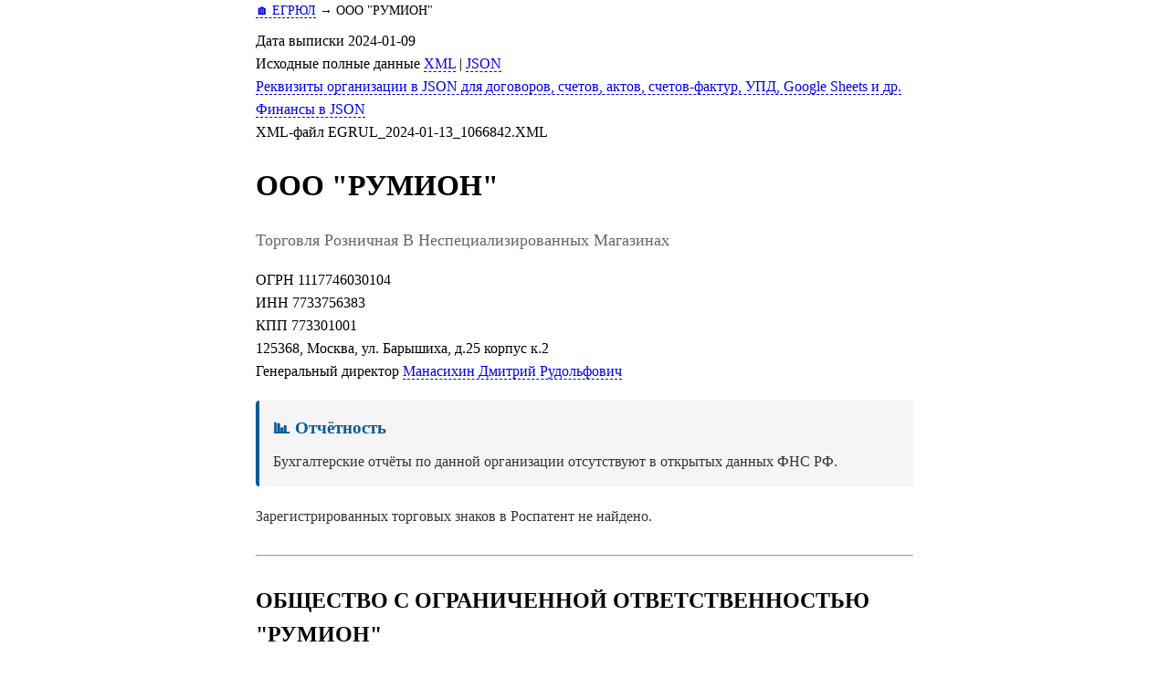

--- FILE ---
content_type: text/html; charset=UTF-8
request_url: https://egrul.itsoft.ru/7733756383
body_size: 4727
content:
<!DOCTYPE html>
<html lang="ru">
<head prefix="og: http://ogp.me/ns# fb: http://ogp.me/ns/fb# article: http://ogp.me/ns/article#">
<meta charset="UTF-8">
<title>ООО &quot;РУМИОН&quot; ИНН 7733756383 ОГРН 1117746030104</title>
<meta name="description" content="ООО &quot;РУМИОН&quot;. торговля розничная в неспециализированных магазинах. Реквизиты, учредители, руководители, финансовая отчётность. Адрес: 125368, Москва, ул. Барышиха, д.25 корпус к.2. ИНН 7733756383. ОГРН 1117746030104.">
<meta name="keywords" content="ООО &quot;РУМИОН&quot;, 7733756383, реквизиты, отчётность">
<meta name="theme-color" content="#0c5a98">
<link rel="canonical" href="https://egrul.itsoft.ru/7733756383">
<link rel="icon" type="image/gif" href="/favicon.ico">
<meta name="viewport" content="width=device-width, initial-scale=1.0" id="viewport">
<meta name="theme-color" content="#0c5a98">


<meta property="og:title" content="ООО &quot;РУМИОН&quot; ИНН 7733756383 ОГРН 1117746030104">
<meta property="og:description" content="ООО &quot;РУМИОН&quot;. торговля розничная в неспециализированных магазинах. Реквизиты, учредители, руководители, финансовая отчётность. Адрес: 125368, Москва, ул. Барышиха, д.25 корпус к.2. ИНН 7733756383. ОГРН 1117746030104.">
<meta property="og:type" content="website">
<meta property="og:url" content="https://egrul.itsoft.ru/7733756383">
<meta property="og:image" content="http://egrul.itsoft.ru/images/main.png">

<meta property="twitter:card" content="summary_large_image">
<meta property="twitter:title" content="ООО &quot;РУМИОН&quot; ИНН 7733756383 ОГРН 1117746030104">
<meta property="twitter:description" content="ООО &quot;РУМИОН&quot;. торговля розничная в неспециализированных магазинах. Реквизиты, учредители, руководители, финансовая отчётность. Адрес: 125368, Москва, ул. Барышиха, д.25 корпус к.2. ИНН 7733756383. ОГРН 1117746030104.">
<meta property="twitter:domain" content="egrul.itsoft.ru">
<meta property="twitter:image:src" content="http://egrul.itsoft.ru/images/main.png">
<meta property="twitter:site" content="@itsoft7">

<script type="application/ld+json">
{
    "@context": "https://schema.org",
    "@type": "Organization",
    "name": "ООО \"РУМИОН\"",
    "legalName": "ОБЩЕСТВО С ОГРАНИЧЕННОЙ ОТВЕТСТВЕННОСТЬЮ \"РУМИОН\"",
    "taxID": "7733756383",
    "identifier": 1117746030104,
    "address": {
        "@type": "PostalAddress",
        "addressCountry": "RU",
        "streetAddress": "125368, Москва, ул. Барышиха, д.25 корпус к.2"
    },
    "employee": {
        "@type": "Person",
        "jobTitle": "Генеральный директор Манасихин Дмитрий Рудольфович"
    },
    "foundingDate": "2011-01-21"
}
</script>

<style>
body {line-height: 1.58; max-width: 720px; margin: 0 auto; padding-left: 5%; padding-right: 5%;
}
h2, h3 { margin-bottom: 10px;}
ol, ul, p {margin-top: 0px;}
li {margin-top: 20px;} 
ul { margin-left: -20px; }
ul > li:before {
  content: '— ';
  margin-left: -20px;
}
a {text-decoration: none; border-bottom: dashed 1px;}
ul > li {
  margin-left: 20px; 
  list-style: none;
}

div.okved_str {
	margin-top: 5px;
	padding-left: 5px;
    border-left: solid 1px black;
	}
	
div.okved_str_level1 {margin-left: 30px;}
div.okved_str_level2 {margin-left: 60px;}
div.okved_str_level3 {margin-left: 90px;}
div.okved_str_level4 {margin-left: 120px;}
div.okved_str_level5 {margin-left: 150px;}

hr {margin-top:30px;margin-bottom:30px;}
div#fin td {text-align:right;}	  
@media (max-width: 720px){
	body{padding-left: 3px; padding-right: 3px;}
	h1, h2, p {padding-left: 5px; padding-right: 5px;}
	table {margin-left: 5px;}
	} 
</style>
</head>
<body>
<nav style="margin-bottom: 10px; font-size: 0.9em;">
<a href='/'>🏠 ЕГРЮЛ</a> → <span>ООО "РУМИОН"</span>
</nav>
<div id='ДатаВып'>Дата выписки 2024-01-09</div>
<div id='Исходные_данные'>Исходные полные данные <a href='7733756383.xml' id='xml_src'>XML</a> | <a href='7733756383.json' id='json_src'>JSON</a></div>
<div id='Реквизиты_JSON'><a href='/short_data/?inn=7733756383'>Реквизиты организации в JSON для договоров, счетов, актов, счетов-фактур, УПД, Google Sheets и др.</a></div>
<div id='Реквизиты_JSON'><a href='/fin/?inn=7733756383'>Финансы в JSON</a></div>
<div id='XML_файл'>XML-файл EGRUL_2024-01-13_1066842.XML</div>
<h1 id='short_name'>ООО "РУМИОН"</h1><p style="font-size: 1.1em; color: #666; margin-top: 5px;">Торговля Розничная В Неспециализированных Магазинах</p>ОГРН <span id='ogrn'>1117746030104</span><br>
<div id='inn'>ИНН 7733756383</div>
<div id='kpp'>КПП 773301001</div>
<div id='address'>125368, Москва, ул. Барышиха, д.25 корпус к.2</div>
<div id='chief'>Генеральный директор <a href="/742301410866">Манасихин Дмитрий Рудольфович</a></div>
<div style="margin-top: 20px; margin-bottom: 20px; padding: 15px; background: #f5f5f5; border-left: 4px solid #0c5a98; border-radius: 4px;"><h3 style="margin-top: 0; margin-bottom: 10px; color: #0c5a98;">📊 Отчётность</h3><div style="color: #333;">Бухгалтерские отчёты по данной организации отсутствуют в открытых данных ФНС РФ.</div></div>
<div style="margin-top: 10px; color: #333;">Зарегистрированных торговых знаков в Роспатент не найдено.</div>

<hr>
<h2 id='full_name'>ОБЩЕСТВО С ОГРАНИЧЕННОЙ ОТВЕТСТВЕННОСТЬЮ "РУМИОН"</h2>
Организация и отзывы на <a href="https://yandex.ru/maps/?text=%D0%9E%D0%9E%D0%9E+%22%D0%A0%D0%A3%D0%9C%D0%98%D0%9E%D0%9D%22%2C+125368%2C+%D0%9C%D0%BE%D1%81%D0%BA%D0%B2%D0%B0%2C+%D1%83%D0%BB.+%D0%91%D0%B0%D1%80%D1%8B%D1%88%D0%B8%D1%85%D0%B0%2C+%D0%B4.25+%D0%BA%D0%BE%D1%80%D0%BF%D1%83%D1%81+%D0%BA.2">Яндекс.Картах</a> и <a href="https://maps.google.ru/?q=%D0%9E%D0%9E%D0%9E+%22%D0%A0%D0%A3%D0%9C%D0%98%D0%9E%D0%9D%22%2C+125368%2C+%D0%9C%D0%BE%D1%81%D0%BA%D0%B2%D0%B0%2C+%D1%83%D0%BB.+%D0%91%D0%B0%D1%80%D1%8B%D1%88%D0%B8%D1%85%D0%B0%2C+%D0%B4.25+%D0%BA%D0%BE%D1%80%D0%BF%D1%83%D1%81+%D0%BA.2">Google.Maps</a>
<div id='reg_date'>Дата регистрации 2011-01-21 Дата прекращения деятельности 2017-06-19 | Статус 407 от 2017-06-19 Прекратило деятельность в связи с исключением из Единого государственного реестра юридических лиц на основании п.2 ст.21.1 Федерального закона от 08.08.2001 №129-ФЗ "О государственной регистрации юридических лиц и индивидуальных предпринимателей"</div>
<div id='capital'>Уставной капитал 12500р.</div>
 
<div class="seo-text" style="margin-top: 30px; line-height: 1.6;"><h2>О компании ООО &quot;РУМИОН&quot;</h2><p><strong>ООО &quot;РУМИОН&quot;</strong> (полное наименование: ОБЩЕСТВО С ОГРАНИЧЕННОЙ ОТВЕТСТВЕННОСТЬЮ &quot;РУМИОН&quot;). зарегистрирована 21.01.2011. Компания работает в сфере: торговля розничная в неспециализированных магазинах.</p><h3>Основная информация</h3><p>ИНН: 7733756383. ОГРН: 1117746030104. КПП: 773301001. Юридический адрес: 125368, Москва, ул. Барышиха, д.25 корпус к.2.</p><h3>Руководство</h3><p>Генеральный директор Манасихин Дмитрий Рудольфович.</p></div>















<div id='СвУчредит'><h2>Учредители физлица</h2> <a href="/742301410866">Манасихин Дмитрий Рудольфович</a> с 2015-11-18 Доля 12500р. (100%)<br></div>


<div id='okved'><h2>Виды деятельности</h2>Основной ОКВЭД<br>47.1 версия ОКВЭД ОК 029-2014 (КДЕС Ред. 2) Торговля розничная в неспециализированных магазинах</div>
Дополнительные коды ОКВЭД<br>18.2 версия ОКВЭД ОК 029-2014 (КДЕС Ред. 2) Копирование записанных носителей информации<br>46.15.4 версия ОКВЭД ОК 029-2014 (КДЕС Ред. 2) Деятельность агентов по оптовой торговле радио- и телеаппаратурой, техническими носителями информации<br>46.15.9 версия ОКВЭД ОК 029-2014 (КДЕС Ред. 2) Деятельность агентов по оптовой торговле прочими бытовыми товарами, не включенными в другие группировки<br>46.19 версия ОКВЭД ОК 029-2014 (КДЕС Ред. 2) Деятельность агентов по оптовой торговле универсальным ассортиментом товаров<br>46.3 версия ОКВЭД ОК 029-2014 (КДЕС Ред. 2) Торговля оптовая пищевыми продуктами, напитками и табачными изделиями<br>46.4 версия ОКВЭД ОК 029-2014 (КДЕС Ред. 2) Торговля оптовая непродовольственными потребительскими товарами<br>47.43 версия ОКВЭД ОК 029-2014 (КДЕС Ред. 2) Торговля розничная аудио- и видеотехникой в специализированных магазинах<br>47.54 версия ОКВЭД ОК 029-2014 (КДЕС Ред. 2) Торговля розничная бытовыми электротоварами в специализированных магазинах<br>47.61 версия ОКВЭД ОК 029-2014 (КДЕС Ред. 2) Торговля розничная книгами в специализированных магазинах<br>47.7 версия ОКВЭД ОК 029-2014 (КДЕС Ред. 2) Торговля розничная прочими товарами в специализированных магазинах<br>47.9 версия ОКВЭД ОК 029-2014 (КДЕС Ред. 2) Торговля розничная вне магазинов, палаток, рынков<br>52.29 версия ОКВЭД ОК 029-2014 (КДЕС Ред. 2) Деятельность вспомогательная прочая, связанная с перевозками<br>56.1 версия ОКВЭД ОК 029-2014 (КДЕС Ред. 2) Деятельность ресторанов и услуги по доставке продуктов питания<br>56.10.1 версия ОКВЭД ОК 029-2014 (КДЕС Ред. 2) Деятельность ресторанов и кафе с полным ресторанным обслуживанием, кафетериев, ресторанов быстрого питания и самообслуживания<br>56.10.3 версия ОКВЭД ОК 029-2014 (КДЕС Ред. 2) Деятельность ресторанов и баров по обеспечению питанием в железнодорожных вагонах-ресторанах и на судах<br>56.3 версия ОКВЭД ОК 029-2014 (КДЕС Ред. 2) Подача напитков<br>73.11 версия ОКВЭД ОК 029-2014 (КДЕС Ред. 2) Деятельность рекламных агентств<br>74.2 версия ОКВЭД ОК 029-2014 (КДЕС Ред. 2) Деятельность в области фотографии<br>77.29 версия ОКВЭД ОК 029-2014 (КДЕС Ред. 2) Прокат и аренда прочих предметов личного пользования и хозяйственно-бытового назначения<br>95.11 версия ОКВЭД ОК 029-2014 (КДЕС Ред. 2) Ремонт компьютеров и периферийного компьютерного оборудования<br>95.2 версия ОКВЭД ОК 029-2014 (КДЕС Ред. 2) Ремонт предметов личного потребления и хозяйственно-бытового назначения<br>
<br>
<div id='pfr'>РегНомер в ПФР 87907003876</div>
<div id='fss'>РегНомер в ФСС 771704325077171</div>



<div id='СвЗапЕГРЮЛ'><h2>Записи ЕГРЮЛ</h2>2011-01-21  11201 Создание юридического лица<br> Р11001 Заявление о создании ЮЛ 2010-12-15 №177 Документ об оплате государственной пошлины 2010-12-15 Устав ЮЛ 2010-12-15 №1 Решение о создании ЮЛ СПРАВКА КОП УСТ ЗАПРОС КВ175<br>2011-01-21  13200 Представление сведений об учете юридического лица в налоговом органе<br>2011-01-25  13400 Представление сведений о регистрации юридического лица в качестве страхователя в исполнительном органе Фонда социального страхования Российской Федерации<br>2011-02-07  13300 Представление сведений о регистрации юридического лица в качестве страхователя в территориальном органе Пенсионного фонда Российской Федерации<br>2015-11-18  12201 Изменение сведений о юридическом лице, содержащихся в Едином государственном реестре юридических лиц<br> Р14001 ЗАЯВЛЕНИЕ ОБ ИЗМ.СВЕДЕНИЙ, НЕ СВЯЗАННЫХ С ИЗМ. УЧРЕД.ДОКУМЕНТОВ (П.2.1)<br>2015-11-18  12101 Государственная регистрация изменений, внесенных в учредительный документ юридического лица, и внесение изменений в сведения о юридическом лице, содержащиеся в ЕГРЮЛ<br> Р13001 ЗАЯВЛЕНИЕ ОБ ИЗМЕНЕНИЯХ, ВНОСИМЫХ В УЧРЕД.ДОКУМЕНТЫ 2015-11-12 №63 ДОКУМЕНТ ОБ ОПЛАТЕ ГОСУДАРСТВЕННОЙ ПОШЛИНЫ УСТАВ ЮЛ В НОВОЙ РЕДАКЦИИ РЕШЕНИЕ О ВНЕСЕНИИ ИЗМЕНЕНИЙ В УЧРЕДИТЕЛЬНЫЕ ДОКУМЕНТЫ ЗАЯВЛЕНИЕ 1 КВИТАНЦИЯ 1<br>2015-11-25  12201 Изменение сведений о юридическом лице, содержащихся в Едином государственном реестре юридических лиц<br> Р14001 ЗАЯВЛЕНИЕ ОБ ИЗМ.СВЕДЕНИЙ, НЕ СВЯЗАННЫХ С ИЗМ. УЧРЕД.ДОКУМЕНТОВ (П.2.1) РЕШЕНИЕ/ЗАЯВЛЕНИЕ/ОПИСЬ/КОНВЕРТ<br>2017-02-22  14109 Принятие регистрирующим органом решения о предстоящем исключении юридического лица из ЕГРЮЛ (недействующее юридическое лицо)<br> 2017-02-22 №10471 Решение о предстоящем исключении ЮЛ из ЕГРЮЛ<br>2017-06-19  14404 Прекращение юридического лица (исключение из ЕГРЮЛ недействующего юридического лица)<br> 2017-02-17 №24993-С Справка об отсутствии движения средств по счетам или отсутствии открытых счетов 2017-02-17 №24993-О Справка о непредставлении ЮЛ в течение последних 12 месяцев документов отчетности 2017-02-22 №10471 Решение о предстоящем исключении ЮЛ из ЕГРЮЛ<br>2017-06-19  13200 Представление сведений об учете юридического лица в налоговом органе<br></div>


<hr style="margin-top: 40px;">
<p style="text-align: center;"><a href="/">← На главную</a></p>
</body>
</html>